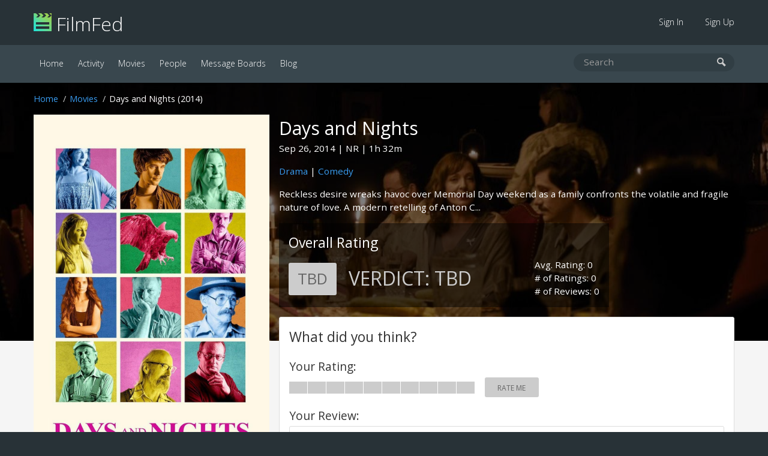

--- FILE ---
content_type: text/html; charset=UTF-8
request_url: https://filmfed.com/movies/qhzp4jctbfs-days-and-nights
body_size: 4031
content:
<!DOCTYPE html>
<html lang="en">

<head>
            <title>Days and Nights (2014) | FilmFed</title>
    
            <meta name="description" content="Days and Nights (2014) - Reckless desire wreaks havoc over Memorial Day weekend as a family confronts the volatile and fragile nature of love. A modern retel">
    
    <link rel="icon" type="image/png" href="/assets/images/favicon.png">

    <link href="/assets/css/all.css?id=48e1c4eb2f3a9ac9dfde" rel="stylesheet">

    

    <link rel="alternate" type="application/atom+xml" href="https://filmfed.com/blog/feed" title="FilmFed.com Blog Posts">

    <meta name="viewport" content="width=device-width, initial-scale=1.0, maximum-scale=5.0">
    <link rel="apple-touch-icon" href="https://cloud.filmfed.com/filmfed-logo-small.png">
    <meta name="apple-mobile-web-app-title" content="FilmFed">

    
    <meta property="fb:app_id" content="585488161495039">
    <meta property="og:site_name" content="FilmFed">

    <script src="https://js.sentry-cdn.com/fb633c398d451ca8b4a0fb1eec792ba9.min.js" crossorigin="anonymous"></script>

    <script async defer data-domain="filmfed.com" src="https://cloud.filmfed.com/js/script.js"></script>

    <meta property="og:url" content="https://filmfed.com/movies/qhzp4jctbfs-days-and-nights">
<meta property="og:type" content="video.movie">
<meta property="og:title" content="Days and Nights (2014)">
<meta property="og:description" content="Reckless desire wreaks havoc over Memorial Day weekend as a family confronts the volatile and fragile nature of love. A modern retelling of Anton Chekhov&amp;#039;s &amp;quot;The Seagull&amp;quot;, set in rural New England.">
    <meta property="og:image" content="https://cloud.filmfed.com/movies/images/m_d25eae5b-1e78-4f72-bf4b-9297417fb087.jpg">
    <meta property="og:image:width" content="1280">
    <meta property="og:image:height" content="720">

<meta name="twitter:card" content="summary_large_image">
<meta name="twitter:site" content="@FilmFed">
<meta name="twitter:title" content="Days and Nights (2014)">
<meta name="twitter:description" content="Reckless desire wreaks havoc over Memorial Day weekend as a family confronts the volatile and fragile nature of love. A modern retelling of Anton Chekhov&amp;#039;s &amp;quot;The Seagull&amp;quot;, set in rural New England.">
    <meta name="twitter:image" content="https://cloud.filmfed.com/movies/images/m_d25eae5b-1e78-4f72-bf4b-9297417fb087.jpg">


<script type="application/ld+json">
    {
        "@context": "https://schema.org/",
        "@type": "Movie",
        "name": "Days and Nights (2014)",
        "url": "https://filmfed.com/movies/qhzp4jctbfs-days-and-nights",
        "description": "Reckless desire wreaks havoc over Memorial Day weekend as a family confronts the volatile and fragile nature of love. A modern retelling of Anton Chekhov&#039;s &quot;The Seagull&quot;, set in rural New England.",
        "image": "https://cloud.filmfed.com/movies/posters/m_cbf4cd4d-d5c6-4ae9-8baf-f4faa56c642e.jpg"

                    ,"dateCreated": "2014-09-26"
        
                    ,"director": "Christian Camargo"
        

        
    }
    </script>

</head>

<body data-url="https://filmfed.com/movies/qhzp4jctbfs-days-and-nights">
                
    <div class="outer-container" id="slide-panel">

        <nav class="sub">
            <div class="container">
                <div class="logo"><a href="/"><img src="/assets/images/filmfed-logo.png" alt="FilmFed"> FilmFed</a></div>

                <div class="items">
                    <ul>
                                                    <li class=""><a href="https://filmfed.com/sign-in">Sign In</a></li>
                            <li class=""><a href="https://filmfed.com/sign-up">Sign Up</a></li>
                                            </ul>
                    <button class="slideout-toggle" aria-label="mobie menu"><span class="icon-menu3"></span></button>
                </div>
            </div>
        </nav>

        <nav class="main">
            <div class="container">
                <div class="items">
                    <ul>

                        

                        <li class="active"><a href="https://filmfed.com">Home</a></li>

                        <li class=""><a href="https://filmfed.com/activity">Activity</a></li>

                        <li class="active"><a href="https://filmfed.com/movies">Movies</a></li>
                        <li class=""><a href="https://filmfed.com/people">People</a></li>

                        
                        <li class=""><a href="https://filmfed.com/message-boards">Message Boards</a></li>
                        <li class=""><a href="https://filmfed.com/blog">Blog</a></li>
                    </ul>
                </div>

                <div class="search">
    <form action="/search" method="get">
        <input name="query" type="search" placeholder="Search" aria-label="search movies, people, or users" value="">
        <button type="submit" aria-label="submit search"><span class="icon-search"></span></button>
    </form>
</div>

            </div>
        </nav>

        
<div id="item" class="item movie" data-uuid="abc78ffd-2ff2-4bdd-8c31-5ff6e0ee0bd9" data-slug="qhzp4jctbfs-days-and-nights">

            <div class="item-hero-container" style="background-image: url(https://cloud.filmfed.com/movies/images/m_d25eae5b-1e78-4f72-bf4b-9297417fb087.jpg);">
            <div class="background-image"></div>
        </div>
    
    <div class="float-container">
        <div class="container">
            <ol class="breadcrumb white"><li><a href="/">Home</a></li><li><a href="/movies">Movies</a></li><li>Days and Nights (2014)</li></ol>

            <div class="item-poster">
                <a class="image" href="https://cloud.filmfed.com/movies/posters/l_cbf4cd4d-d5c6-4ae9-8baf-f4faa56c642e.jpg" data-modal="movie-poster">
                    <img src="https://cloud.filmfed.com/movies/posters/l_cbf4cd4d-d5c6-4ae9-8baf-f4faa56c642e.jpg" alt="Days and Nights (2014)">
                </a>

                

                
                <div class="lists-trigger-container large">

                                            <a href="#" class="button with-icon" data-toggle-item-on-list="want-to-see"><span><i class="far fa-plus"></i></span>Want To See</a>
                    
                    <a href="#" data-modal="lists" class="button with-icon"><i class="far fa-list"></i>Add to List</a>
                </div>
            </div>

            <div class="item-header">
                <h1 class="no-margin-bottom">Days and Nights</h1>
                <p>
                                            <span id="release-date">Sep 26, 2014</span>
                    
                                            <span id="mpaa-rating">NR</span>
                    
                                                                        <span id="runtime">1h 32m</span>
                                                            </p>
                <p class="genre-links"><a href="/movies/genres/drama">Drama</a> | <a href="/movies/genres/comedy">Comedy</a></p>
                <p class="synopsis">Reckless desire wreaks havoc over Memorial Day weekend as a family confronts the volatile and fragile nature of love. A modern retelling of Anton C...</p>

                
                <div class="opinion-rating-container overall">
        <div class="overall-rating">
            <h2>Overall Rating</h2>
            <span class="rating-summary no-rating">TBD</span>
            <span class="verdict no-rating"><span>Verdict: </span>TBD</span>
        </div>

        <div class="overall-stats">
            <span>Avg. Rating: 0</span>
            <span># of Ratings: 0</span>
            <span># of Reviews: 0</span>
        </div>
    </div>

            </div>

            
            <div class="panel overall-opinion-small">
                <div class="opinion-rating-container overall">
        <div class="overall-rating">
            <h2>Overall Rating</h2>
            <span class="rating-summary no-rating">TBD</span>
            <span class="verdict no-rating"><span>Verdict: </span>TBD</span>
        </div>

        <div class="overall-stats">
            <span>Avg. Rating: 0</span>
            <span># of Ratings: 0</span>
            <span># of Reviews: 0</span>
        </div>
    </div>

            </div>

            
            <div class="lists-trigger-container">

                                    <a href="#" class="button with-icon" data-toggle-item-on-list="want-to-see"><span><i class="far fa-plus"></i></span>Want To See</a>
                
                <a href="#" data-modal="lists" class="button with-icon"><i class="far  fa-list"></i>Add to List</a>
            </div>

            
            <div class="panel user-opinion-container">
                <h2>What did you think?</h2>

                
                
                                    <div class="opinion-rating-container editable large">
    
                            <span class="opinion-label">Your Rating:</span>
                <span id="editable-rating-status" class="rating-status"></span>
            
            
                
                                    <ul id="editable-rating-bar" class="rating-bar" data-rating="0">
                
                        
                                                                                                <li id="bar-1" class="bar"></li>
                                                            
                        
                                                                                                <li id="bar-2" class="bar"></li>
                                                            
                        
                                                                                                <li id="bar-3" class="bar"></li>
                                                            
                        
                                                                                                <li id="bar-4" class="bar"></li>
                                                            
                        
                                                                                                <li id="bar-5" class="bar"></li>
                                                            
                        
                                                                                                <li id="bar-6" class="bar"></li>
                                                            
                        
                                                                                                <li id="bar-7" class="bar"></li>
                                                            
                        
                                                                                                <li id="bar-8" class="bar"></li>
                                                            
                        
                                                                                                <li id="bar-9" class="bar"></li>
                                                            
                        
                                                                                                <li id="bar-10" class="bar"></li>
                                                            
                        
                    </ul>

            
                
                                    <div id="editable-rating-summary" class="rating-summary no-rating">Rate Me</div>
                
                
                
        </div>

                    <div class="opinion-review-container editable">

                        <label><span>Your Review:</span>
                            <textarea id="editable-review" placeholder="Add a Review (optional)"></textarea>
                        </label>

                        
                        
                        <button id="editable-review-button" class="button green no-margin-bottom">Save Review</button>
                        <div id="editable-review-status" class="review-status"></div>
                    </div>

                            </div>

            
                            <div class="panel cast">
                    <h2>Cast</h2>

                    <div class="horizontal-scroll">
                        <ul>
                                                            <li>
                                    <a href="https://filmfed.com/people/3mjajegmrof-katie-holmes">
                                        <img src="https://cloud.filmfed.com/people/avatars/s_e47af809-b987-45e5-b8d2-14afc3bed9bc.jpg" alt="Katie Holmes Image">
                                    </a>

                                    <div class="name">
                                        <a href="https://filmfed.com/people/3mjajegmrof-katie-holmes">Katie Holmes</a>
                                    </div>

                                    <div class="job">
                                        Alex
                                    </div>
                                </li>
                                                            <li>
                                    <a href="https://filmfed.com/people/hg1rt027tb-allison-janney">
                                        <img src="https://cloud.filmfed.com/people/avatars/s_1f932258-c69e-44c1-b0fc-ad77b1c0042e.jpg" alt="Allison Janney Image">
                                    </a>

                                    <div class="name">
                                        <a href="https://filmfed.com/people/hg1rt027tb-allison-janney">Allison Janney</a>
                                    </div>

                                    <div class="job">
                                        Elizabeth
                                    </div>
                                </li>
                                                            <li>
                                    <a href="https://filmfed.com/people/13obggr8rmc-jean-reno">
                                        <img src="https://cloud.filmfed.com/people/avatars/s_379f0ec6-8424-44ec-ac13-222155aa95f0.jpg" alt="Jean Reno Image">
                                    </a>

                                    <div class="name">
                                        <a href="https://filmfed.com/people/13obggr8rmc-jean-reno">Jean Reno</a>
                                    </div>

                                    <div class="job">
                                        Louis
                                    </div>
                                </li>
                                                            <li>
                                    <a href="https://filmfed.com/people/pe4do3uad6-christian-camargo">
                                        <img src="https://cloud.filmfed.com/people/avatars/s_24efaba6-6ff3-4690-9c00-2e8a149542b1.jpg" alt="Christian Camargo Image">
                                    </a>

                                    <div class="name">
                                        <a href="https://filmfed.com/people/pe4do3uad6-christian-camargo">Christian Camargo</a>
                                    </div>

                                    <div class="job">
                                        Peter
                                    </div>
                                </li>
                                                            <li>
                                    <a href="https://filmfed.com/people/1008r9kdlt8-michael-nyqvist">
                                        <img src="https://cloud.filmfed.com/people/avatars/s_18428b4b-1615-4c80-a4c8-e603ad4791c5.jpg" alt="Michael Nyqvist Image">
                                    </a>

                                    <div class="name">
                                        <a href="https://filmfed.com/people/1008r9kdlt8-michael-nyqvist">Michael Nyqvist</a>
                                    </div>

                                    <div class="job">
                                        Johan
                                    </div>
                                </li>
                                                            <li>
                                    <a href="https://filmfed.com/people/2g72v3dq1ov-cherry-jones">
                                        <img src="https://cloud.filmfed.com/people/avatars/s_7c5151cf-0afb-411e-8a2d-e93046c977dc.jpg" alt="Cherry Jones Image">
                                    </a>

                                    <div class="name">
                                        <a href="https://filmfed.com/people/2g72v3dq1ov-cherry-jones">Cherry Jones</a>
                                    </div>

                                    <div class="job">
                                        Mary
                                    </div>
                                </li>
                                                            <li>
                                    <a href="https://filmfed.com/people/6ospbt5o7di-russell-means">
                                        <img src="https://cloud.filmfed.com/people/avatars/s_62de2604-5175-4d37-974e-2412a75962ea.jpg" alt="Russell Means Image">
                                    </a>

                                    <div class="name">
                                        <a href="https://filmfed.com/people/6ospbt5o7di-russell-means">Russell Means</a>
                                    </div>

                                    <div class="job">
                                        Big Jim
                                    </div>
                                </li>
                                                            <li>
                                    <a href="https://filmfed.com/people/1215b63aatc-juliet-rylance">
                                        <img src="https://cloud.filmfed.com/people/avatars/s_a6c67be8-ef81-4a66-85e1-9e5682ed8d22.jpg" alt="Juliet Rylance Image">
                                    </a>

                                    <div class="name">
                                        <a href="https://filmfed.com/people/1215b63aatc-juliet-rylance">Juliet Rylance</a>
                                    </div>

                                    <div class="job">
                                        Eva
                                    </div>
                                </li>
                                                    </ul>
                    </div>
                </div>
            
            
                                    <div class="panel crew">
                            <h2>Film Crew</h2>

                            <strong>Director</strong>: <a href="https://filmfed.com/people/pe4do3uad6-christian-camargo">Christian Camargo</a>                        </div>
            
            
            
            
            <div class="panel no-padding-bottom item-reviews-container">
                <h2>Reviews</h2>
                <a href="qhzp4jctbfs-days-and-nights/reviews" class="view-all">View All</a>

                <ul class="reviews-list">
                                            <li class="no-results">We don't have any reviews for <strong>Days and Nights (2014)</strong> at this time.<br>Have you seen it? Share your thoughts on the form above.</li>
                                    </ul>
            </div>

            
                            <div class="panel images">
                    <h2>Images</h2>

                    <div class="horizontal-scroll">
                        <ul>
                                                            <li>
                                    <a href="https://cloud.filmfed.com/movies/images/l_d25eae5b-1e78-4f72-bf4b-9297417fb087.jpg" data-modal="movie-image">
                                        <img src="https://cloud.filmfed.com/movies/images/s_d25eae5b-1e78-4f72-bf4b-9297417fb087.jpg" alt="Days and Nights (2014) Image">
                                    </a>
                                                                    </li>
                                                    </ul>
                    </div>
                </div>
            
            <div class="half-container">

                
                <div class="panel message-board-mentions">
                    <h2>Message Board Mentions</h2>

                    <ul>
                                                    <li class="no-results">No message board mentions found.</li>
                                            </ul>

                </div>

                
                <div class="panel blog-mentions">
                    <h2>Blog Mentions</h2>

                    <ul>
                                                    <li class="no-results">No blog mentions found.</li>
                                            </ul>
                </div>

            </div>

            
        </div>

    </div>

</div>


        <div class="footer-ad">
            <div class="container">
                                                                </div>
        </div>

    </div>

    <div class="footer">
        <div class="container">
            <div class="left">
                <a class="social-link instagram" href="https://www.instagram.com/filmfed/" title="Follow @FilmFed  on Instagram" target="_blank" rel="noopener"><i class="fab fa-instagram" aria-hidden="true"></i></a>
                <a class="social-link twitter" href="https://twitter.com/filmfedcom" title="Follow @FilmFedCom  on Twitter" target="_blank" rel="noopener"><i class="fab fa-twitter" aria-hidden="true"></i></a>
                <a class="social-link facebook" href="https://www.facebook.com/filmfed/" title="Follow FilmFed on Facebook" target="_blank" rel="noopener"><i class="fab fa-facebook-f" aria-hidden="true"></i></a>
            </div>

            <div class="center">
                <ul>

                    

                    <li class="active"><a href="https://filmfed.com">Home</a></li>

                    <li class=""><a href="https://filmfed.com/activity">Activity</a></li>

                    <li class="active"><a href="https://filmfed.com/movies">Movies</a></li>
                    <li class=""><a href="https://filmfed.com/people">People</a></li>

                    
                    <li class=""><a href="https://filmfed.com/message-boards">Message Boards</a></li>
                    <li class=""><a href="https://filmfed.com/blog">Blog</a></li>

                    <li class=""><a href="https://filmfed.com/about">About</a></li>
                    <li class=""><a href="https://filmfed.com/contact">Contact</a></li>

                    <li class=""><a href="https://filmfed.com/privacy-policy">Privacy Policy</a></li>
                    <li class=""><a href="https://filmfed.com/terms-of-service">Terms of Service</a></li>
                </ul>
            </div>

            <div class="right">
                &copy; 2026 Collective Core LLC. All rights reserved.<br>
                Film data provided by <a href="https://www.themoviedb.org" rel="noopener">TMDb</a>.
            </div>
        </div>
    </div>

    <div id="slide-menu" class="mobile-menu">
        <nav>
            <div class="logo"><a href="/"><img src="/assets/images/filmfed-logo.png" alt="FilmFed"> FilmFed</a></div>

            <ul>
                

                <li class="active"><a href="https://filmfed.com">Home</a></li>

                <li class=""><a href="https://filmfed.com/activity">Activity</a></li>

                <li class="active"><a href="https://filmfed.com/movies">Movies</a></li>
                <li class=""><a href="https://filmfed.com/people">People</a></li>

                
                <li class=""><a href="https://filmfed.com/message-boards">Message Boards</a></li>
                <li class=""><a href="https://filmfed.com/blog">Blog</a></li>

                                    <li class=""><a href="https://filmfed.com/sign-in">Sign In</a></li>
                    <li class=""><a href="https://filmfed.com/sign-up">Sign Up</a></li>
                            </ul>
        </nav>
    </div>

    <script>
        window.ajaxApiPath = 'https://filmfed.com/api/v1';
        window.jwt = '';
    </script>

    <script src="https://cdnjs.cloudflare.com/ajax/libs/modernizr/2.8.3/modernizr.min.js"></script>
    <script src="/assets/js/all.js?id=81eaa1043e9d47bd16a0"></script>

    
<script defer src="https://static.cloudflareinsights.com/beacon.min.js/vcd15cbe7772f49c399c6a5babf22c1241717689176015" integrity="sha512-ZpsOmlRQV6y907TI0dKBHq9Md29nnaEIPlkf84rnaERnq6zvWvPUqr2ft8M1aS28oN72PdrCzSjY4U6VaAw1EQ==" data-cf-beacon='{"version":"2024.11.0","token":"2f9dd2c2499f452bb128aa2fde328a68","r":1,"server_timing":{"name":{"cfCacheStatus":true,"cfEdge":true,"cfExtPri":true,"cfL4":true,"cfOrigin":true,"cfSpeedBrain":true},"location_startswith":null}}' crossorigin="anonymous"></script>
</body>

</html>
